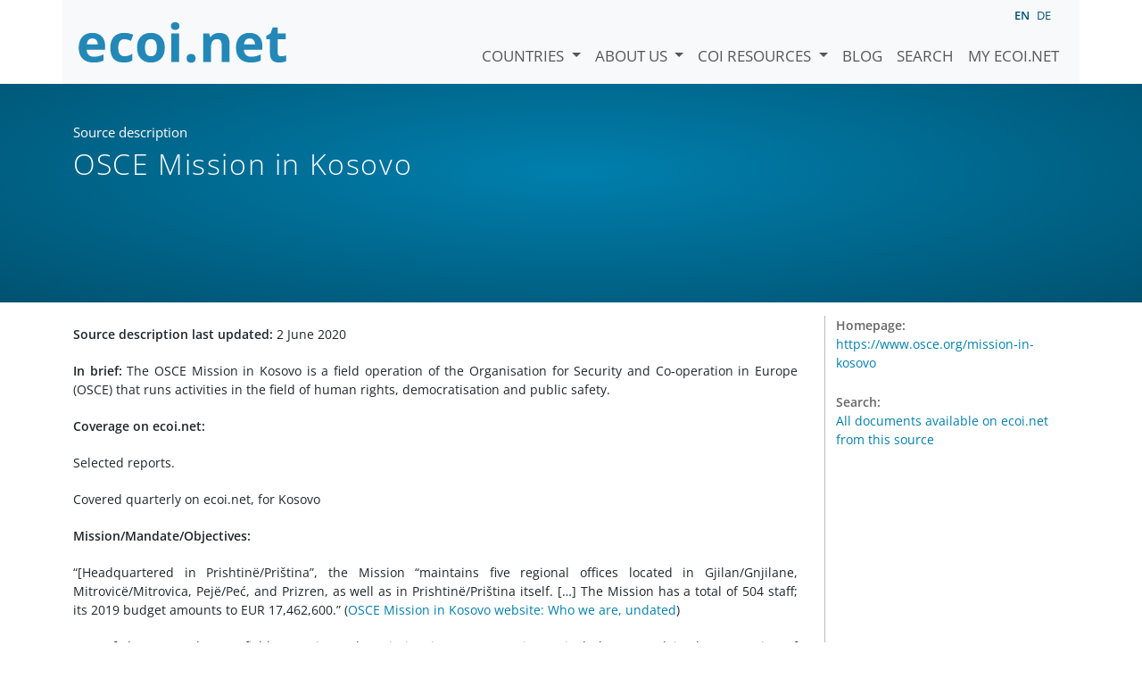

--- FILE ---
content_type: text/html;charset=utf-8
request_url: https://www.ecoi.net/en/source/12207.html
body_size: 4254
content:
<!DOCTYPE html>
<html lang="en">

<head>
    <meta charset="UTF-8">
    <meta name="viewport" content="width=device-width, initial-scale=1.0, minimum-scale=1.0">
    <link rel="search" href="http://www.ecoi.net/opensearchdescription-en.xml"
        type="application/opensearchdescription+xml" title="ecoi.net">
    <link rel="alternate" hreflang="en" href="https://www.ecoi.net/en/source/12207.html"><link rel="alternate" hreflang="de" href="https://www.ecoi.net/de/quelle/12207.html"><meta name="description" content="">
    <title>OSCE Mission in Kosovo – Source description – ecoi.net</title>
    <link rel="stylesheet" href="/site/templates/resources/dist/main.css?ts=1751880645">
    <script defer src="/site/templates/resources/dist/main.js?ts=1751880645"></script>
</head>

<body  data-countries-url="/en/countries/"
    data-my-ecoi-url="/en/my-ecoi.net/" data-doc-url="/en/document"
    data-imprint-url="/en/about/imprint/"
    data-search-url="/en/document-search/" >
        <div class="container hidden-print">
        <div class="row">
            <nav class="navbar navbar-expand-lg bg-light navbar-default">
                <a class="navbar-brand"
                    href="/" title="Go to ecoi.net homepage"> <img
                        alt="ecoi.net" width="240" height="54" src="/site/templates/resources/styles/ecoi_small.svg">
                </a>
                <button class="navbar-toggler" type="button" data-bs-toggle="collapse"
                    data-bs-target="#ecoiMainMenuCollapsible" aria-controls="ecoiMainMenuCollapsible"
                    aria-expanded="false" aria-label="Toggle navigation">
                    <span class="navbar-toggler-icon"></span>
                </button>

                <!-- Collect the nav links, forms, and other content for toggling -->
                <div class="collapse navbar-collapse" id="ecoiMainMenuCollapsible">
                    <!-- top navigation -->
                    <ul class="navbar-nav">
                        <li class="nav-item dropdown country-dropdown"><a href="/en/countries/" class="nav-link dropdown-toggle" data-bs-toggle="dropdown" data-toggle="dropdown">Countries <span class="caret"></span></a>
                    <ul class="dropdown-menu" data-web-command="stop-propagation">
                    <li class="visible-no-script"><a href="/en/countries/">Show all countries</a></li>
                    <li class="dropdown-item country-select-source"><label class="sr-only" for="county-top-select">Select a country</label><div><select id="county-top-select" class="form-control country-select" data-data-function="ecoi.menu.getCountryList" style="width: 15em"></select></div></li></ul></li><li class="nav-item dropdown "><a href="/en/about/" class="nav-link dropdown-toggle" data-toggle="dropdown" data-bs-toggle="dropdown" role="button" aria-haspopup="true" aria-expanded="false">About us <span class="caret"></span></a><ul class="dropdown-menu"><li class="dropdown-item"><a href="/en/about/about-ecoi.net/">About ecoi.net</a></li><li class="dropdown-item"><a href="/en/about/our-sources/">Our Sources</a></li><li class="dropdown-item"><a href="/en/about/our-publications/">Our publications</a></li><li class="dropdown-item"><a href="/en/about/help/">Search Help</a></li><li class="dropdown-item"><a href="/en/about/f.a.q/">F.A.Q.</a></li><li class="dropdown-item"><a href="/en/about/contact/">Contact</a></li><li class="dropdown-item"><a href="/en/about/data-protection-notice/">Data Protection Notice</a></li><li class="dropdown-item"><a href="/en/about/imprint/">Imprint &amp; Disclaimer</a></li></ul></li><li class="nav-item dropdown "><a href="/en/coi-resources/" class="nav-link dropdown-toggle" data-toggle="dropdown" data-bs-toggle="dropdown" role="button" aria-haspopup="true" aria-expanded="false">COI Resources <span class="caret"></span></a><ul class="dropdown-menu"><li class="dropdown-item"><a href="/en/coi-resources/quality-standards/">Quality Standards</a></li><li class="dropdown-item"><a href="/en/coi-resources/training/">Training</a></li><li class="dropdown-item"><a href="/en/coi-resources/coi-thesaurus/">COI Thesaurus</a></li><li class="dropdown-item"><a href="/en/coi-resources/acute-artificial-intelligence-for-country-of-origin-information-understanding-technical-and-ethical-implications/">ACUTE Project on AI</a></li><li class="dropdown-item"><a href="/en/coi-resources/other/">Other resources</a></li></ul></li><li class="nav-item"><a class="nav-link" href="/en/blog/">Blog</a></li><li class="nav-item"><a class="nav-link" href="/en/document-search/">Search</a></li><li class="nav-item"><a class="nav-link" href="/en/my-ecoi.net/">My ecoi.net</a></li>                    </ul>
                    <ul class="nav navbar-nav mt-2 navbar-top-right">
                        <li class="nav-item d-inline-block d-lg-none">Language: </li>
                        <li class="nav-item d-inline-block active pl-2" lang="en" title="English">en</li><li class="nav-item d-inline-block pl-2">
			<a class="language-switch" data-web-command="language-switch" lang="de" href="/de/quelle/12207.html" title="German">de</a></li>                    </ul>
                </div>
            </nav>
        </div>
    </div>
    <noscript class="bg-warning text-center no-js-warning hidden-print">Enable JavaScript to get all ecoi.net features!</noscript>
        <div class="page-header-background">
        <div class="container">
            <div class="page-header">
                <div class="page-header-map page-header-minimum">
                    <div class="col-md-9"><h6>Source description</h6><h1>OSCE Mission in Kosovo<h1></div>                </div>
            </div>
        </div>
    </div>
    <div class="container">
	<div class="row">
		<div class="col-md-9 document-content source-content">
		<p><strong>Source description last updated: </strong>2 June 2020</p>
<p><strong>In brief:</strong> The OSCE Mission in Kosovo is a field operation of the Organisation for Security and Co-operation in Europe (OSCE) that runs activities in the field of human rights, democratisation and public safety.</p>
<p><strong>Coverage on ecoi.net:</strong></p>
<p>Selected reports.</p>
<p>Covered quarterly on ecoi.net, for Kosovo</p>
<p><strong>Mission/Mandate/Objectives:</strong></p>
<p>“[Headquartered in Prishtinë/Priština”, the Mission “maintains five regional offices located in Gjilan/Gnjilane, Mitrovicë/Mitrovica, Pejë/Peć, and Prizren, as well as in Prishtinë/Priština itself. […] The Mission has a total of 504 staff; its 2019 budget amounts to EUR 17,462,600.” (<a href="https://www.osce.org/mission-in-kosovo/who-we-are">OSCE Mission in Kosovo website: Who we are, undated</a>)</p>
<p>One of the OSCE’s largest field operations, the Mission in Kosovo […] is particularly engaged in the protection of community rights; protection of cultural and religious heritage; monitoring the judiciary; gender mainstreaming; media freedom and development; promotion of anti-discrimination mechanisms; improving young people’s participation in political and public life; countering terrorism and cyber threats; providing advanced police training and support to key policing and security strategies; and support to the implementation of agreements stemming from the European Union-facilitated dialogue between Prishtinë/Priština and Belgrade. The Mission monitors the work of governmental, municipal and independent institutions and helps strengthen legislation and policies covering the protection of human and community rights; anti-discrimination; freedom of expression; gender equality; and the fight against corruption and organized crime.“ (<a href="https://www.osce.org/mission-in-kosovo">OSCE Mission in Kosovo website: OSCE Mission in Kosovo, undated</a>)</p>
<p>Amongst other publications, the OSCE Mission in Kosovo publishes the annual Justice Monitor, the bi-annual Property Rights Monitor, factsheets and specialised reports (<a href="https://www.osce.org/resources/publications?filters=im_taxonomy_vid_1:(12)">OSCE website: Publications (OSCE Mission in Kosovo, undated</a>).</p>
<p><strong>Funding:</strong></p>
<p>OSCE funds (for details, please see source description on the OSCE: <a href="/en/source/11387.html">https://www.ecoi.net/en/source/11387.html</a>)</p>
<p><strong>Scope of reporting:</strong></p>
<p>Geographic scope: Kosovo</p>
<p>Thematic scope: human rights, democracy and rule of law</p>
<p><strong>Methodology:</strong></p>
<p>The annual Justice Monitor summarises observations from the OSCE Mission in Kosovo’s regular monitoring of court proceedings, focusing on data relating to court efficiency (the ratio of completed cases / received cases), access to justice, evidentiary documentation of proceedings and the extent to which decisions are well-reasoned (see, for example, <a href="https://www.osce.org/mission-in-kosovo/446836?download=true">OSCE Mission in Kosovo: Justice Monitor; 1 January 2018 to 31 December 2018, 21 February 2020</a>).</p>
<p>The bi-annual Property Rights Monitor provides an overview of observations made by field monitors on “property and housing rights of non-majority community members and DPs”. It presents data on issues such as expropriation, illegal occupation, social housing and legalization. (see, for example, <a href="https://www.osce.org/mission-in-kosovo/442441?download=true">OSCE Mission in Kosovo: Property Rights Monitor, January–June 2019, 18 December 2019</a>)</p>
<p>Specialised reports published by the Mission may be based on expert interviews, surveys, focus group discussion and in-depth interviews (<a href="https://www.osce.org/mission-in-kosovo/439781?download=true">OSCE Mission in Kosovo: Survey on well-being and safety of women in Kosovo, 21 November 2019, p. 8</a>) as well as regular monitoring data collected by means of tracking tools and research in various sources. (<a href="https://www.osce.org/mission-in-kosovo/440726?download=true">OSCE Mission in Kosovo: Assessment of Voluntary Returns to Kosovo, 2 December 2019, p. 8</a>)</p>
<p><strong>Languages of publication:</strong></p>
<p>English, Albanian and Serbian</p>
<p><strong>Further reading:</strong></p>
<p>Source description for the OSCE: <a href="/en/source/11387.html">https://www.ecoi.net/en/source/11387.html</a></p>
<p> </p>
<p>All links accessed 2 June 2020.</p>	    </div>
		<div class="col-md-3 document-metadata">
			<a data-web-command="print"
				title="Print" class="print"> <span
				class="fas fa-print document-metadata-print" aria-hidden="true"></span>
			</a>
			<dl>
		<dt>Homepage:</dt><dd><a href="https://www.osce.org/mission-in-kosovo">https://www.osce.org/mission-in-kosovo</a></dd><dt>Search:</dt><dd><a href="/en/document-search/?srcId=12207">All documents available on ecoi.net from this source</dd>        </dl>
		</div>
	</div>
</div>
    <div class="container page-footer">
        <div class="row">
            <div class="col col-xs-6 col-md-3 hidden-print page-footer-logo">
                <a href="/"><img alt="ecoi.net" width="1106" height="335"
                        src="/site/templates/resources/styles/ecoi_footer.svg"></a>
            </div>

            <ul class="col col-xs-6 col-md-3">
                <li><strong>Austrian Red Cross</strong></li>
                <li>Austrian Centre for Country of Origin and Asylum Research and Documentation (ACCORD)</li>
            </ul>
            <ul class="col col-xs-6 col-md-3">
                <li>Wiedner Hauptstraße 32, 1041 Wien</li>
                <li><abbr title="Telefon">T</abbr> <a title="Telephone" href="tel:+43158900583">+43 1 589
                        00 583</a></li>
                <li><abbr title="Fax">F</abbr> <a title="Telefax" href="tel:+43158900589">+43 1 589 00
                        589</a></li>
                <li><a href="mailto:info@ecoi.net">info@ecoi.net</a></li>
            </ul>
            <ul class="col col-xs-6 col-md-3 hidden-print page-footer-vertical-on-sm">
                <li><a href="/en/about/contact/">Contact</a></li>
                <li><a href="/en/about/imprint/">Imprint &amp; Disclaimer</a></li>
                <li><a href="/en/about/f.a.q/">F.A.Q.</a></li>
                <li><a
                        href="/en/about/data-protection-notice/">Data Protection Notice</a>
                </li>
            </ul>
        </div>
    </div>
    <div class="container page-footer page-footer2">
        <p>ecoi.net is run by the Austrian Red Cross (department ACCORD) in cooperation with Informationsverbund Asyl &amp; Migration. ecoi.net is funded by the Asylum, Migration and Integration Fund, the Austrian Ministry of the Interior and Caritas Austria. ecoi.net is supported by ECRE &amp; UNHCR.</p>
        <ul>
            <li><a href="http://www.redcross.at/" title="Austrian Red Cross"><img height="40"
                        width="144" alt="Logo: Austrian Red Cross"
                        src="/site/templates/resources/styles/logo-rk-scaled.png"></a></li>
            <li><a href="http://accord.redcross.at/" title="Austrian Centre for Country of Origin and Asylum Research and Documentation"><img
                        height="40" width="103" alt="Logo: Austrian Centre for Country of Origin and Asylum Research and Documentation"
                        src="/site/templates/resources/styles/logo-accord-scaled.png"></a></li>
            <li><a href="https://ec.europa.eu/info/funding-tenders/find-funding/eu-funding-programmes/asylum-migration-and-integration-fund_en" title="Asylum, Migration and Integration Fund (AMIF) - European Union"><img height="40"
                        width="59" alt="Logo: Asylum, Migration and Integration Fund (AMIF) - European Union"
                        src="/site/templates/resources/styles/logo-eu-scaled.png"></a></li>
            <li><a href="http://bmi.gv.at/" title="Federal Ministry of the Interior (Austria)"><img height="40"
                        width="146" alt="Logo: Federal Ministry of the Interior (Austria)"
                        src="/site/templates/resources/styles/logo-bmi-2018-de.png"></a></li>
            <li><a href="http://www.asyl.net/" title="Informationsverbund Asyl &amp; Migration"><img
                        height="40" width="118" alt="Logo: Informationsverbund Asyl &amp; Migration"
                        src="/site/templates/resources/styles/logo-ivasyl-scaled.png"></a></li>
            <li><a href="http://www.unhcr.org/" title="UNHCR - The UN Refugee Agency"><img height="24"
                        width="140" alt="Logo: UNHCR - The UN Refugee Agency"
                        src="/site/templates/resources/styles/logo-unhcr-scaled.png"></a></li>
        </ul>
    </div>
    </body></html>